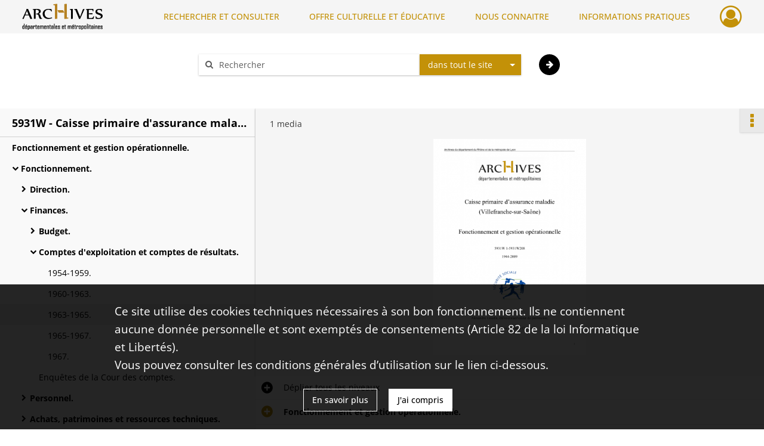

--- FILE ---
content_type: text/html; charset=UTF-8
request_url: https://archives.rhone.fr/ark:/28729/b9xcrv8z631f
body_size: 13014
content:
<!DOCTYPE html>
<html lang="fr">
    <head data-captcha="recaptcha">
                    

    <!-- Matomo -->
    <script type="text/javascript">
        var _paq = _paq || [];

        /* This code come from https://www.cnil.fr/sites/default/files/typo/document/Configuration_piwik.pdf */
        _paq.push([function() {
            var self = this;
            function getOriginalVisitorCookieTimeout() {
                var now = new Date(),
                    nowTs = Math.round(now.getTime() / 1000),
                    visitorInfo = self.getVisitorInfo();
                var createTs = parseInt(visitorInfo[2]);
                var cookieTimeout = 33696000; // 13 mois en secondes
                return createTs + cookieTimeout - nowTs;
            }
            this.setVisitorCookieTimeout( getOriginalVisitorCookieTimeout() );
        }]);

        /* tracker methods like "setCustomDimension" should be called before "trackPageView" */
        _paq.push(['disableCookies']);
        _paq.push(['trackPageView']);
        _paq.push(['enableLinkTracking']);
        (function() {
            var u="https://statistiques.rhone.fr/";
            _paq.push(['setTrackerUrl', u+'piwik.php']);
            _paq.push(['setSiteId', 11]);
            var d=document, g=d.createElement('script'), s=d.getElementsByTagName('script')[0];
            g.type='text/javascript'; g.async=true; g.defer=true; g.src=u+'piwik.js'; s.parentNode.insertBefore(g,s);
        })();
    </script>
    <!-- End Matomo Code -->

        
        <meta charset="utf-8">
        <title>    1963-1965.
</title>

        <meta name="twitter:card" content="summary" /><meta property="og:url" content="https://archives.rhone.fr/ark:/28729/b9xcrv8z631f" /><meta property="og:title" content="    1963-1965.
" /><meta property="og:description" content="L&#039;année 1963 débute au registre précédent et l&#039;année 1965 se poursuit au registre suivant." />
        <meta name="viewport" content="user-scalable=no, initial-scale=1, maximum-scale=1, minimum-scale=1, width=device-width, height=device-height"/>
        <meta name="format-detection" content="telephone=no" />

        
                    <link rel="apple-touch-icon" sizes="180x180" href="/assets/src/application/Custom/assets/static/front/favicons/apple-touch-icon.02fc8a2ac4b4566524c367357679317a.png">
<link rel="icon" type="image/png" sizes="32x32" href="/assets/src/application/Custom/assets/static/front/favicons/favicon-32x32.8935652045d29b8c8d6e2f2a80f9529c.png">
<link rel="icon" type="image/png" sizes="16x16" href="/assets/src/application/Custom/assets/static/front/favicons/favicon-16x16.b3acb5248afd25f4591565929536aafd.png">
<link rel="manifest" href="/assets/src/application/Custom/assets/static/front/favicons/site.webmanifest.6ad2bd6962b36ccd88e1e053531ed9d5.json">
<link rel="mask-icon" href="/assets/src/application/Custom/assets/static/front/favicons/safari-pinned-tab.1d7c9f79c3fc83063da00f71b99fe8fc.svg" color="#5bbad5">

<meta name="msapplication-TileColor" content="#da532c">
<meta name="theme-color" content="#ffffff">
        
        <link rel="stylesheet" type="text/css" href="/assets/assets/front/scss/common.f6beca3a2a1c69b2e044c9e567c84fce.css" />
        <link rel="stylesheet" type="text/css" href="/assets/assets/fonts/index.62fb4e2c9e8a75391dff4f32a9058ffc.css">

            
    <link rel="stylesheet" type="text/css" href="/assets/assets/front/scss/notice-complete.89cf834608a5062925cb0ab6dbe6eb51.css" />

        <link rel="stylesheet" type="text/css" href="/assets/src/application/Custom/assets/src/scss/index.a8292ec2c728ffb3d93a6e9be2a08db1.css" />
        <link rel="stylesheet" type="text/css" href="/assets/node_modules/@knight-lab/timelinejs/dist/css/timeline.1f24a26632f1a70a920eae94a02df2a0.css" />

    </head>
    <body id="notice-complete">

                    <header id="header" role="banner">
    <div class="institutional-banner-desktop">
        

    </div>
    <div id="main-header">
        <a id="logo" href="/" title="Aller à la page d&#039;accueil">
    <img class="logo-desktop" src="/assets/src/application/Custom/assets/static/front/img/icono-logo/logo-header.8309eaf4d47c6a0f15090abfda0973d7.png" alt="Archives du département du Rhône et de la métropole de Lyon"/>

        
    <img class="logo-mobile" src="/assets/src/application/Custom/assets/static/front/img/icono-logo/logo-header.8309eaf4d47c6a0f15090abfda0973d7.png" alt="Archives du département du Rhône et de la métropole de Lyon"/>

    <span class="sr-only">Archives du département du Rhône et de la métropole de Lyon</span>
</a>
            
<nav id="main-menu" role="navigation">
            <ul aria-label="menu principal">
                                    <li class="submenu-container"><a href="#">RECHERCHER ET CONSULTER</a>
    <ul class="subnav">
                    <li><a
    href="/page/archives-consultables-en-ligne"
    title="Aller à la page : &quot;Archives consultables en ligne&quot;"
>Archives consultables en ligne</a>
</li>
                    <li><a
    href="/page/inventaires-et-repertoires"
    title="Aller à la page : &quot;Inventaires et répertoires&quot;"
>Inventaires et répertoires</a>
</li>
                    <li><a
    href="/page/conseils-pour-la-recherche"
    title="Aller à la page : &quot;Conseils pour la recherche&quot;"
>Conseils pour la recherche</a>
</li>
                    <li><a
    href="/page/catalogue-de-la-bibliotheque"
    title="Aller à la page : &quot;Catalogue de la bibliothèque&quot;"
>Catalogue de la bibliothèque</a>
</li>
            </ul>
</li>
                                <li class="submenu-container"><a href="#">OFFRE CULTURELLE ET ÉDUCATIVE</a>
    <ul class="subnav">
                    <li><a
    href="/page/programmation"
    title="Aller à la page : &quot;Programmation&quot;"
>Programmation</a>
</li>
                    <li><a
    href="/page/expositions"
    title="Aller à la page : &quot;Expositions&quot;"
>Expositions</a>
</li>
                    <li><a
    href="/page/evenements"
    title="Aller à la page : &quot;Événements&quot;"
>Événements</a>
</li>
                    <li><a
    href="/page/scolaires-et-etudiants"
    title="Aller à la page : &quot;Scolaires et étudiants&quot;"
>Scolaires et étudiants</a>
</li>
                    <li><a
    href="/page/ateliers-adultes"
    title="Aller à la page : &quot;Ateliers adultes&quot;"
>Ateliers adultes</a>
</li>
                    <li><a
    href="/page/cours-de-paleographie"
    title="Aller à la page : &quot;Paléographie&quot;"
>Paléographie</a>
</li>
                    <li><a
    href="/page/hors-les-murs"
    title="Aller à la page : &quot;Hors les murs&quot;"
>Hors les murs</a>
</li>
            </ul>
</li>
                                <li class="submenu-container"><a href="#">NOUS CONNAITRE</a>
    <ul class="subnav">
                    <li><a
    href="/page/histoire"
    title="Aller à la page : &quot;Histoire&quot;"
>Histoire</a>
</li>
                    <li><a
    href="/page/missions-et-activites"
    title="Aller à la page : &quot;Missions et activités&quot;"
>Missions et activités</a>
</li>
                    <li><a
    href="/page/antiquites-et-objets-d-art"
    title="Aller à la page : &quot;Antiquités et objets d&#039;art&quot;"
>Antiquités et objets d&#039;art</a>
</li>
                    <li><a
    href="/page/publications-videos-et-podcasts"
    title="Aller à la page : &quot;Publications, vidéos et podcasts&quot;"
>Publications, vidéos et podcasts</a>
</li>
                    <li><a
    href="/page/devenir-archiviste"
    title="Aller à la page : &quot;Devenir archiviste&quot;"
>Devenir archiviste</a>
</li>
            </ul>
</li>
                                <li class="submenu-container"><a href="#">INFORMATIONS PRATIQUES</a>
    <ul class="subnav">
                    <li><a
    href="/page/horaires-et-acces"
    title="Aller à la page : &quot;Horaires et accès&quot;"
>Horaires et accès</a>
</li>
                    <li><a
    href="/page/etre-lecteur"
    title="Aller à la page : &quot;Être lecteur&quot;"
>Être lecteur</a>
</li>
                    <li><a
    href="/page/reservation-de-documents"
    title="Aller à la page : &quot;Réservation de documents&quot;"
>Réservation de documents</a>
</li>
                    <li><a
    href="/page/prets-pour-expositions"
    title="Aller à la page : &quot;Prêts pour expositions&quot;"
>Prêts pour expositions</a>
</li>
                    <li><a
    href="/page/remettre-vos-archives"
    title="Aller à la page : &quot;Remettre vos archives&quot;"
>Remettre vos archives</a>
</li>
                    <li><a
    href="/page/conserver-vos-documents-personnels"
    title="Aller à la page : &quot;Conserver vos documents personnels&quot;"
>Conserver vos documents personnels</a>
</li>
            </ul>
</li>
            
        </ul>
    </nav>
<nav id="burger-main-menu" class="left" role="navigation">
            <div>
            <label for="burger-sidebar" class="toggle" aria-label="Ouvrir le menu déroulant">
                <span class="sr-only">Ouvrir le menu déroulant</span>
                <span class="icon-bar"></span>
                <span class="icon-bar"></span>
                <span class="icon-bar"></span>
            </label>
            <input type="checkbox" id="burger-sidebar" class="sidebartoggler">

            <div class="page-wrap">
                <div class="sidebar">
                    <ul class="mainnav">
                                                <li class="submenu-container"><a href="#">RECHERCHER ET CONSULTER</a>
    <ul class="subnav">
                    <li><a
    href="/page/archives-consultables-en-ligne"
    title="Aller à la page : &quot;Archives consultables en ligne&quot;"
>Archives consultables en ligne</a>
</li>
                    <li><a
    href="/page/inventaires-et-repertoires"
    title="Aller à la page : &quot;Inventaires et répertoires&quot;"
>Inventaires et répertoires</a>
</li>
                    <li><a
    href="/page/conseils-pour-la-recherche"
    title="Aller à la page : &quot;Conseils pour la recherche&quot;"
>Conseils pour la recherche</a>
</li>
                    <li><a
    href="/page/catalogue-de-la-bibliotheque"
    title="Aller à la page : &quot;Catalogue de la bibliothèque&quot;"
>Catalogue de la bibliothèque</a>
</li>
            </ul>
</li>
                                <li class="submenu-container"><a href="#">OFFRE CULTURELLE ET ÉDUCATIVE</a>
    <ul class="subnav">
                    <li><a
    href="/page/programmation"
    title="Aller à la page : &quot;Programmation&quot;"
>Programmation</a>
</li>
                    <li><a
    href="/page/expositions"
    title="Aller à la page : &quot;Expositions&quot;"
>Expositions</a>
</li>
                    <li><a
    href="/page/evenements"
    title="Aller à la page : &quot;Événements&quot;"
>Événements</a>
</li>
                    <li><a
    href="/page/scolaires-et-etudiants"
    title="Aller à la page : &quot;Scolaires et étudiants&quot;"
>Scolaires et étudiants</a>
</li>
                    <li><a
    href="/page/ateliers-adultes"
    title="Aller à la page : &quot;Ateliers adultes&quot;"
>Ateliers adultes</a>
</li>
                    <li><a
    href="/page/cours-de-paleographie"
    title="Aller à la page : &quot;Paléographie&quot;"
>Paléographie</a>
</li>
                    <li><a
    href="/page/hors-les-murs"
    title="Aller à la page : &quot;Hors les murs&quot;"
>Hors les murs</a>
</li>
            </ul>
</li>
                                <li class="submenu-container"><a href="#">NOUS CONNAITRE</a>
    <ul class="subnav">
                    <li><a
    href="/page/histoire"
    title="Aller à la page : &quot;Histoire&quot;"
>Histoire</a>
</li>
                    <li><a
    href="/page/missions-et-activites"
    title="Aller à la page : &quot;Missions et activités&quot;"
>Missions et activités</a>
</li>
                    <li><a
    href="/page/antiquites-et-objets-d-art"
    title="Aller à la page : &quot;Antiquités et objets d&#039;art&quot;"
>Antiquités et objets d&#039;art</a>
</li>
                    <li><a
    href="/page/publications-videos-et-podcasts"
    title="Aller à la page : &quot;Publications, vidéos et podcasts&quot;"
>Publications, vidéos et podcasts</a>
</li>
                    <li><a
    href="/page/devenir-archiviste"
    title="Aller à la page : &quot;Devenir archiviste&quot;"
>Devenir archiviste</a>
</li>
            </ul>
</li>
                                <li class="submenu-container"><a href="#">INFORMATIONS PRATIQUES</a>
    <ul class="subnav">
                    <li><a
    href="/page/horaires-et-acces"
    title="Aller à la page : &quot;Horaires et accès&quot;"
>Horaires et accès</a>
</li>
                    <li><a
    href="/page/etre-lecteur"
    title="Aller à la page : &quot;Être lecteur&quot;"
>Être lecteur</a>
</li>
                    <li><a
    href="/page/reservation-de-documents"
    title="Aller à la page : &quot;Réservation de documents&quot;"
>Réservation de documents</a>
</li>
                    <li><a
    href="/page/prets-pour-expositions"
    title="Aller à la page : &quot;Prêts pour expositions&quot;"
>Prêts pour expositions</a>
</li>
                    <li><a
    href="/page/remettre-vos-archives"
    title="Aller à la page : &quot;Remettre vos archives&quot;"
>Remettre vos archives</a>
</li>
                    <li><a
    href="/page/conserver-vos-documents-personnels"
    title="Aller à la page : &quot;Conserver vos documents personnels&quot;"
>Conserver vos documents personnels</a>
</li>
            </ul>
</li>
            
                    </ul>
                    

                </div>
            </div>
        </div>
    </nav>
<nav id="user-profile" role="navigation">
    <ul>
                    <li class="user-profile submenu-container">
                            <a href="/user/login?targetRoute=identifiers.front.ark.routing.external&amp;targetRouteParameters%5BarkUrlPath%5D=28729/b9xcrv8z631f" class="user-profile-icon-container" title="Mon espace personnel">
                <i class="fa fa-user-circle-o" aria-hidden="true"></i>
            </a>
            <ul class="subnav">
                <li>
                    <a href="/user/login?targetRoute=identifiers.front.ark.routing.external&amp;targetRouteParameters%5BarkUrlPath%5D=28729/b9xcrv8z631f" title="Se connecter">Se connecter</a>
                </li>
                                    <li>
                        <a href="/register" title="S&#039;inscrire">S&#039;inscrire</a>
                    </li>
                            </ul>

                </li>
    
    </ul>
</nav>
<nav id="burger-user-profile" class="right" role="navigation">
    <label for="profile-sidebar" class="toggle">
                    <i class="fa fa-user-circle-o user-profile-icon " aria-hidden="true"></i>
    
    </label>
    <input type="checkbox" id="profile-sidebar" class="sidebartoggler">

    <div class="page-wrap">
        <div class="sidebar">
            <ul class="mainnav">
                                                <li>
                <a href="/user/login?targetRoute=identifiers.front.ark.routing.external&amp;targetRouteParameters%5BarkUrlPath%5D=28729/b9xcrv8z631f" title="Se connecter">Se connecter</a>
            </li>
                            <li>
                    <a href="/register" title="S&#039;inscrire">S&#039;inscrire</a>
                </li>
                        
            </ul>
        </div>
    </div>
</nav>


    </div>
</header>
        
        <div id="old-browsers" class="disclaimer">
    <div class="text">
        Ce portail est conçu pour être utilisé sur les navigateurs Chrome, Firefox, Safari et Edge. Pour une expérience optimale, nous vous invitons à utiliser l&#039;un de ces navigateurs.
    </div>
    <div class="buttons">
        <button type="button" class="btn btn-primary" id="old-browsers-accept">J&#039;ai compris</button>
    </div>
</div>

        <main role="main" id="page-top">

                                        
            
            <section class="section-search wide no-print" style="background-image:url(/images/cb9f7a1a-83cc-40a5-a2ea-c9761baa23c2_global_search_banner.jpg)">
    <div class="search-content clearfix" role="search">
        <form id="search" action="https://archives.rhone.fr/search/results" method="GET" class="select-search">
            <div class="search-content-field clearfix">
                <i class="fal fa-search" aria-hidden="true"></i>
                <label for="search-input">Moteur de recherche</label>
                <input type="text"
                       id="search-input"
                       name="q"
                       class="form-control"
                       placeholder="Rechercher"
                       value=""
                       required pattern=".*\S.*"
                       aria-label="Rechercher à travers le moteur de recherche"/>
            </div>
                        
                <div class="scope-select">
        <select name="scope" class="selectpicker" style="display: none">
            <option value="all" selected>dans tout le site</option>
            <option value="archival">dans les documents</option>
            <option value="page">dans les pages</option>
        </select>
    </div>

            <button type="submit" data-toggle="tooltip" data-placement="top" title="Rechercher" class="accent round fal fa-arrow-right"></button>
        </form>
        <form id="search-navigation" action="https://archives.rhone.fr/search/results" method="GET">
                    </form>
    </div>

    <div class="help-search clearfix">
        <i class="fas fa-info-circle" aria-hidden="true"></i>
        <a data-toggle="modal" data-target="#searchHelp" href="" title="Plus d&#039;informations sur l&#039;aide à la recherche">Aide à la recherche</a>
    </div>
    <div class="modal fade" data-url="/search/help" id="searchHelp" aria-hidden="true">
        <div class="modal-dialog" role="document">
            <div class="modal-content">
                <div class="modal-header">
                    <h2 class="modal-title">Aide à la recherche</h2>
                    <button type="button" class="close" data-dismiss="modal"><span aria-hidden="true">&times;</span></button>
                </div>
                <div class="modal-body"></div>
            </div>
        </div>
    </div>
</section>



            
                            
<aside class="alert-container row">
</aside>
            
            <div class="container">
                
<section class="notice clearfix row">
    <div class="col-4 list-notice">
        
    <h2 id="finding-aid" title="5931W - Caisse primaire d&#039;assurance maladie (Villefranche-sur-Saône) - Fonctionnement et gestion opérationnelle">5931W - Caisse primaire d&#039;assurance maladie (Villefranche-sur-Saône) - Fonctionnement et gestion opérationnelle</h2>
            <div id="classification-plan-navigation"
             data-url="https://archives.rhone.fr/api/classificationPlan/v1/tree/02e26095-9e40-431e-b358-623c5d8e3eb6_97b2cc5f-a1e6-4862-a462-bbb6c76dd15d"
             data-record-content-target="notice-content"
             data-current-node-id="02e26095-9e40-431e-b358-623c5d8e3eb6_97b2cc5f-a1e6-4862-a462-bbb6c76dd15d"
        ></div>
    
    </div>
    <div id="notice-content" class="content-notice col-12 col-sm-8">
        
    
<div
    id="actionbar"
            data-bookmark-url="https://archives.rhone.fr/user/api/v1/bookmark/record/b9xcrv8z631f"
        data-bookmark-data="{}"
        data-bookmark-list-url="https://archives.rhone.fr/user/bookmarks"
        data-logged-in=""
        data-bookmarked=""
            data-social="1"     data-print="1"
    data-site-name="Archives du département du Rhône et de la métropole de Lyon"
    data-page-title="    1963-1965.
"
    data-share-mail-body="Bonjour,
Je vous recommande cette page :
https%3A%2F%2Farchives.rhone.fr%2Fark%3A%2F28729%2Fb9xcrv8z631f
Bonne consultation !
"
    ></div>



        
    
            <div class="img-notice">
            <p>
                                <span>
                                    1 media

                            </span>
            </p>

            <ul>
                                    <li>
                        <a href="/media/756bac8e-7c9d-4404-9cd9-a5f54e26274b.pdf" class="document-thumbnail" rel="noopener noreferrer" target="_blank">
                            <span class="qs">Afficher</span>
                            <img class="list-picture img-fluid" src="/pdf-preview/756bac8e-7c9d-4404-9cd9-a5f54e26274b_img-notice" alt="1963-1965.">
                        </a>
                    </li>
                            </ul>
        </div>
    

<div
    class="collapse-toggle-all show"
    data-parentRecords-fold="Replier"
    data-parentRecords-unfold="Déplier"
>
    <span>Déplier</span> tous les niveaux
</div>

    
<section class="notice-info notice-4">
    <div class="intitup
        collapsed                " data-target="#notice4"
        data-toggle="collapse"        aria-expanded="true">

                    <h2>    Fonctionnement et gestion opérationnelle.
</h2>
            </div>
    <div class="clearfix detail collapse-await " id="notice4" aria-expanded="true">
        <div class="groups">
            
    <div class="group">
                
            <div class="row ">
            <div class="attribut-col col-xl-3 col-lg-5 col-md-5 col-sm-5">
                <p class="attribut">Cote/Cotes extrêmes</p>
            </div>
            <div class="content-col col-xl-9 col-lg-7 col-md-7 col-sm-7 ">
                <div class="content">        <div class="read-more" data-more="Afficher plus" data-less="Afficher moins">5931W 1-5931W208</div>
</div>
            </div>
        </div>
    

                                            
    

                                                                
            <div class="row ">
            <div class="attribut-col col-xl-3 col-lg-5 col-md-5 col-sm-5">
                <p class="attribut">Date</p>
            </div>
            <div class="content-col col-xl-9 col-lg-7 col-md-7 col-sm-7 ">
                <div class="content">        <div class="read-more" data-more="Afficher plus" data-less="Afficher moins"><span>1944-2009</span></div>
</div>
            </div>
        </div>
    


                
    


                
            <div class="row ">
            <div class="attribut-col col-xl-3 col-lg-5 col-md-5 col-sm-5">
                <p class="attribut">Description physique</p>
            </div>
            <div class="content-col col-xl-9 col-lg-7 col-md-7 col-sm-7 ">
                <div class="content">        <div class="read-more" data-more="Afficher plus" data-less="Afficher moins"><span>17,17 ml, 208 articles.</span></div>
</div>
            </div>
        </div>
    


                            
    

    
                    
    


                    
    


                    
    



                            
    

    
                    
    


                    
    



                            
    

    
                            
    

    
    </div>


    <div class="group">
                                                    
            <div class="row ">
            <div class="attribut-col col-xl-3 col-lg-5 col-md-5 col-sm-5">
                <p class="attribut">Origine</p>
            </div>
            <div class="content-col col-xl-9 col-lg-7 col-md-7 col-sm-7 ">
                <div class="content">        <div class="read-more" data-more="Afficher plus" data-less="Afficher moins"><span>Caisse primaire d'assurance maladie (Villefranche-sur-Saône, Rhône, France).</span></div>
</div>
            </div>
        </div>
    

    
            
                                                    
            <div class="row ">
            <div class="attribut-col col-xl-3 col-lg-5 col-md-5 col-sm-5">
                <p class="attribut">Biographie ou Histoire</p>
            </div>
            <div class="content-col col-xl-9 col-lg-7 col-md-7 col-sm-7 ">
                <div class="content">        <div class="read-more" data-more="Afficher plus" data-less="Afficher moins"><p>L'activité de la CPAM de Villefranche-sur-Saône débute en 1944, un an avant les ordonnances des 4 et 19 octobre 1945, promulguées par le gouvernement de de Gaulle.</p><p>Peu à peu, les missions des CPAM sont précisées par des textes de loi, notamment l'ordonnance n° 67-706 du 21 août 1967, et lors de la codification des lois relatives à la Sécurité sociale, en 1985.</p><p>En 2010, la CPAM de Villefranche et la CPCAM de Lyon ont fusionné pour créer la nouvelle CPAM du Rhône, dans un mouvement national de départementalisation des organismes de Sécurité sociale.</p><p> </p><p>Exerçant ses missions sur l'ancien arrondissement de Villefranche-sur-Saône, la Caisse était dirigée par un conseil d'administration, qui nommait le directeur de la Caisse. Elle organisait le versement des prestations aux personnes invalides, suivait les assurés lors d'accidents du travail, et s'occupait du règlement aux professionnels et établissements de santé des frais avancés. La CPAM de Villefranche gérait également une clinique dentaire.</p><p> </p><p>Plusieurs commissions et comités étaient organisés pour effectuer ces missions :</p><ul><li>Le comité des rentes. Jusqu'à sa suppression en 1986, ce comité déterminait le taux de la rente attribuée à l'assuré social, après examen de son incapacité par le médecin-conseil de la Caisse.</li><li>Le comité des prestations supplémentaires pouvait également décider d'attribuer des prestations complémentaires en faveur des affiliés de la Caisse, après étude de la demande de l'assuré.</li></ul><p>Pour le suivi des assurés en arrêt lié à un accident du travail, deux commissions avaient cours :</p><ul><li>La commission « Article 293 », dite « Affection », chargée de contrôler les assurés sociaux en cas d'affection longue ou d'interruption de travail de plus de 6 mois, après avis du médecin-conseil et du médecin traitant.</li><li>Le comité des sanctions, dit « Articles 41 et 105 », du nom des articles du Règlement intérieur des caisses primaires du 19 juin 1947. Il se réunit pour statuer sur les prestations des assurés n'ayant pas respecté le règlement des maladies ou les prescriptions du médecin traitant (article 41), ou ayant refusé de se soumettre à un contrôle (article 105), et peut décider de retenir tout ou partie des indemnités journalières de façon provisoire ou définitive.</li></ul><p>En cas de contentieux, l'assuré ou l'employeur peut saisir la commission de recours gracieux (ou de recours amiable). Elle contrôle les réclamations déposées, et rend des avis qui peuvent faire par la suite l'objet d'un appel devant des instances extérieures à la Caisse : la commission de première instance de la Sécurité sociale (devenue en 1985 le tribunal des affaires de Sécurité sociale), puis devant la cour d'appel.</p><p> </p><p>La Caisse était partie prenante de la commission « article 35 », du numéro de l'article du décret n° 83-744 du 11 août 1983. Cette commission, réunie à l'initiative de la Caisse régionale d'Assurance maladie, associait  les organismes d'assurance maladie de la circonscription pour donner un avis consultatif au Directeur départemental des affaires sociales sur le budget de chaque établissement de santé.</p><p> </p><p>Les professionnels de santé de la circonscription, conventionnés avec la Caisse, participaient à une commission économique locale, où était évoquée l'évolution de l'offre de soin et des dépenses de Sécurité sociale dans la circonscription. Elle était également chargée de prendre des décisions en la matière.</p></div>
</div>
            </div>
        </div>
    

    
            
                                                    
            <div class="row ">
            <div class="attribut-col col-xl-3 col-lg-5 col-md-5 col-sm-5">
                <p class="attribut">Histoire de la conservation</p>
            </div>
            <div class="content-col col-xl-9 col-lg-7 col-md-7 col-sm-7 ">
                <div class="content">        <div class="read-more" data-more="Afficher plus" data-less="Afficher moins"><p>La loi sur les archives du 3 janvier 1979 définit les archives de la Sécurité sociale comme des archives publiques puisque procédant « de l'activité des organismes de droit privé chargés de la gestion des services publics ou d'une mission de service public ». Dans les faits, c'est le régime général de la Sécurité sociale qui a pris en charge la conservation de ses archives historiques.</p><p>La lettre ministérielle n° 1567 du 15 juin 1982 a ensuite défini les règles de conservation de ces archives. L'organisation de cette conservation a été déconcentrée à l'échelle régionale par l'Union des caisses nationales de Sécurité sociale (UCANSS), chargée de ces archives. Dans ce cadre, a été créé le Centre régional des archives historiques (CRAH), chargé de conserver les archives des organismes sociaux de la région Rhône-Alpes, en novembre 1982.</p><p>Les archives de la CPAM de Villefranche-sur-Saône ont fait l'objet de dix versements au CRAH, échelonnés entre 1982 et 1994 (versements n° 014, 094, 174, 233, 253, 294, 328, 370, 399 et 499). Avant leur entrée au CRAH, ces versements ont fait l'objet d'un reconditionnement propre, et ont été validés par un bordereau de versement, détaillant l'article, un intitulé et des dates extrêmes. Le numéro de versement attribué suivait la logique de la série continue, de même que le rangement sur site. Les boîtes ont ensuite été cotées de la façon suivante : « Numéro de versement. Article ». Un tableau de concordance entre les anciennes et les nouvelles cotes est proposé en annexe de l'instrument de recherche.</p><p>La fermeture du CRAH, en 2022, a entraîné le retour des archives des organismes qui exercent ou ont exercé dans le ressort du département du Rhône.</p></div>
</div>
            </div>
        </div>
    

    
            
                                                    
            <div class="row ">
            <div class="attribut-col col-xl-3 col-lg-5 col-md-5 col-sm-5">
                <p class="attribut">Modalités d&#039;entrées</p>
            </div>
            <div class="content-col col-xl-9 col-lg-7 col-md-7 col-sm-7 ">
                <div class="content">        <div class="read-more" data-more="Afficher plus" data-less="Afficher moins"><p>Type d'entrée : versement.</p><p>Date d'entrée : 1er juin 2022.</p></div>
</div>
            </div>
        </div>
    

    
            
    </div>


    <div class="group">
                                                    
            <div class="row ">
            <div class="attribut-col col-xl-3 col-lg-5 col-md-5 col-sm-5">
                <p class="attribut">Présentation du contenu</p>
            </div>
            <div class="content-col col-xl-9 col-lg-7 col-md-7 col-sm-7 ">
                <div class="content">        <div class="read-more" data-more="Afficher plus" data-less="Afficher moins"><p>Ce versement contient les archives de la CPAM de Villefranche de la fin de la Seconde guerre mondiale à 1990 ainsi qu'une pièce isolée pour 2009. Les dossiers conservés permettent tout autant de suivre l'évolution de la structure, à travers les documents de la direction, que dans son rôle auprès des assurés, par les nombreux procès-verbaux reliés en registres, des comités des rentes (1960-1986) et des prestations supplémentaires (1952-1983) ou encore de la commission de recours gracieux (1951-1986). Les spécimens de dossiers conservés permettent d'en apprendre un peu plus sur les procédures administratives liées à la création de ces dossiers et sur le suivi des assurés.</p><p> </p><p>Glossaire :</p><ul><li>ASS : Action sanitaire et sociale.</li><li>CETELIC : Centre de traitement électronique inter-caisse.</li><li>CNAMTS : Caisse nationale d'Assurance maladie et des travailleurs salariés.</li><li>CPAM : Caisse primaire d'Assurance maladie.</li><li>CRAM : Caisse régionale d'Assurance maladie.</li><li>CRAFEP : Centre régional de formation et de perfectionnement du personnel de la Sécurité sociale Rhône-Alpes.</li><li>DRASS : Direction régionale des affaires sociales et sanitaires.</li><li>UCANSS : Union des caisses nationales de Sécurité sociale.</li></ul></div>
</div>
            </div>
        </div>
    

    
            
                                                    
            <div class="row ">
            <div class="attribut-col col-xl-3 col-lg-5 col-md-5 col-sm-5">
                <p class="attribut">Évaluation, tris et éliminations, sort final</p>
            </div>
            <div class="content-col col-xl-9 col-lg-7 col-md-7 col-sm-7 ">
                <div class="content">        <div class="read-more" data-more="Afficher plus" data-less="Afficher moins"><p>Les opérations de réévaluation et de sélection ont principalement porté sur la partie liée au suivi des assurés. L'ensemble relatif au fonctionnement de la caisse a été conservé dans son intégralité, hors pièces de gestion budgétaires et dossiers de marchés concernant l'achat de petit matériel</p><p> </p><p>Avant l'entrée au Centre régional des archives historiques de la Sécurité sociale, certains dossiers ont fait l'objet d'un échantillonnage, suivant la lettre ministérielle n° 1567 du 15 juin 1982. Celle-ci préconise la sélection d'un nombre fini ou d'un certain pourcentage de dossiers. Toutefois, les processus de sélection ou les effectifs de départ n'ont pas toujours été renseignés.</p><p> </p><p>Le versement aux Archives départementales a donné lieu, au préalable, à une réévaluation des fonds. Celle-ci était motivée par la présence de séries de typologies volumineuses, et dont l'intérêt d'en conserver la totalité ne se justifiait pas. Ces typologies ont été étudiées en s'interrogeant sur le processus de création du document, le contenu des dossiers, et l'intérêt pour le chercheur, en regard des textes règlementaires à notre disposition. Différents traitements ont ensuite été mis en place.</p><p> </p><p>Le choix a pu se porter sur la conservation intégrale. C'est le cas des dossiers d'affiliation et des dossiers de pensions invalidité, sélectionnés du fait de leur faible volumétrie. En effet, en s'appuyant sur les chiffres des rapports d'activité, l'échantillonnage précédemment effectué pour ces dossiers s'est révélé bien plus contraignant que celui préconisé par le Cadre méthodologique pour l'évaluation, la sélection et l'échantillonnage des archives publiques, publié en 2014.</p><p> </p><p>Il a également été procédé à la sélection de spécimen, suivant les recommandations de la circulaire 2000-1 du 20 janvier 2000 relative à la conservation, au traitement et à la communication des archives des organismes de Sécurité sociale. Habituellement, la sélection de spécimen se réduit au prélèvement d'un exemplaire unique, répété pour chaque modification juridique ou selon une certaine périodicité, pour la documentation de la procédure administrative. Cependant, la circulaire préconise la sélection d'un dossier de chaque type, parmi les plus volumineux, et par année. Cette méthode a été appliquée pour les dossiers de contentieux et de recours contre tiers, après avoir déterminé une liste exhaustive de typologies de dossier.</p><p> </p><p>Quelques typologies ont fait l'objet d'un échantillonnage, suivant le Cadre méthodologique pour l'évaluation, la sélection et l'échantillonnage des archives publiques. Ainsi, les déclarations d'immatriculations, dont la lettre ministérielle n° 1567 préconisait le tri sélectif d'un ensemble complet par an tous les dix ans. C'est aussi le cas des dossiers administratif des accidents de travail, en l'absence d'informations évidentes sur l'échantillonnage et le non-respect de la règle préconisée par la lettre ministérielle. Cependant, un soin tout particulier a été apporté pour ne pas introduire un échantillonnage supplémentaire et ne pas fausser la représentativité éventuelle des dossiers d'origine.</p><p> </p><p>Des informations plus précises sur les processus de sélection ont été apportées au niveau de description correspondant.  </p></div>
</div>
            </div>
        </div>
    

    
            
                                                    
            <div class="row ">
            <div class="attribut-col col-xl-3 col-lg-5 col-md-5 col-sm-5">
                <p class="attribut">Accroissements</p>
            </div>
            <div class="content-col col-xl-9 col-lg-7 col-md-7 col-sm-7 ">
                <div class="content">        <div class="read-more" data-more="Afficher plus" data-less="Afficher moins"><p>Versements ultérieurs potentiels de la CPAM du Rhône.</p></div>
</div>
            </div>
        </div>
    

    
            
                                                    
            <div class="row ">
            <div class="attribut-col col-xl-3 col-lg-5 col-md-5 col-sm-5">
                <p class="attribut">Mode de classement</p>
            </div>
            <div class="content-col col-xl-9 col-lg-7 col-md-7 col-sm-7 ">
                <div class="content">        <div class="read-more" data-more="Afficher plus" data-less="Afficher moins"><p>Les versements ont été répartis en deux parties.</p><p> </p><p>Une première partie, la plus importante en volume, est constituée des pièces relatives au fonctionnement de l'organisme, relevant de la gestion d'un établissement privé. Ainsi, cet ensemble renferme les dossiers de direction, les documents liés au budget, aux marchés, au personnel de la Caisse, et font état des relations existantes entre la Caisse, les établissements de santé, et les autres organismes de Sécurité sociale.</p><p> </p><p>La seconde partie est consacrée à l'action propre de la Caisse en direction des assurés, et relève de la mission de service public de cet organisme privé. Un premier ensemble renferme les pièces relatives à la politique d'action sanitaire et sociale, menée, en partie, par la CPAM de Villefranche-sur-Saône, de la fin des années 1950 au début des années 80. Un deuxième ensemble concerne le suivi des assurés, et est composé des dossiers de pensions invalidités et d'accidents du travail, et des commissions afférentes au suivi des assurés. Liée à ce suivi, la gestion technique constitue le troisième ensemble, et comporte les pièces liées aux règlements et versements effectués par la Caisse aux professionnels de santé et aux établissements de santé, qu'ils soient publics ou privés, particulièrement dans le cadre du tiers payant. Enfin, le dernier ensemble est constitué des dossiers gérés par le service contentieux, qu'ils aient fait ou non l'objet de procédures plus complexes, devant la commission de recours gracieux, la commission de première instance de la Sécurité sociale, ou menés par la Caisse pour obtenir les remboursements en recours contre tiers.</p></div>
</div>
            </div>
        </div>
    

    
            
    </div>


    <div class="group">
                                                    
            <div class="row ">
            <div class="attribut-col col-xl-3 col-lg-5 col-md-5 col-sm-5">
                <p class="attribut">Conditions d&#039;accès</p>
            </div>
            <div class="content-col col-xl-9 col-lg-7 col-md-7 col-sm-7 ">
                <div class="content">        <div class="read-more" data-more="Afficher plus" data-less="Afficher moins"><p>Libre communicabilité, à l'exception des pièces contenant des éléments concernant la vie privée (délai de 50 ans à compter du document le plus récent de l'article).</p></div>
</div>
            </div>
        </div>
    

    
            
                            
    

    
                                                    
            <div class="row ">
            <div class="attribut-col col-xl-3 col-lg-5 col-md-5 col-sm-5">
                <p class="attribut">Langue des unités documentaires</p>
            </div>
            <div class="content-col col-xl-9 col-lg-7 col-md-7 col-sm-7 ">
                <div class="content">        <div class="read-more" data-more="Afficher plus" data-less="Afficher moins"><span>Français.</span></div>
</div>
            </div>
        </div>
    

    
            
                            
    

    
                                                    
            <div class="row ">
            <div class="attribut-col col-xl-3 col-lg-5 col-md-5 col-sm-5">
                <p class="attribut">Autre instrument de recherche</p>
            </div>
            <div class="content-col col-xl-9 col-lg-7 col-md-7 col-sm-7 ">
                <div class="content">        <div class="read-more" data-more="Afficher plus" data-less="Afficher moins"><p><a href="/media/756bac8e-7c9d-4404-9cd9-a5f54e26274b.pdf" title="Voir l'inventaire 5931W en PDF" data-role="media" rel="noopener noreferrer" target="_blank">Voir l'inventaire 5931W en PDF</a></p></div>
</div>
            </div>
        </div>
    

    
            
    </div>


    <div class="group">
                            
    

    
                            
    

    
                                                    
            <div class="row ">
            <div class="attribut-col col-xl-3 col-lg-5 col-md-5 col-sm-5">
                <p class="attribut">Documents en relation</p>
            </div>
            <div class="content-col col-xl-9 col-lg-7 col-md-7 col-sm-7 ">
                <div class="content">        <div class="read-more" data-more="Afficher plus" data-less="Afficher moins"><ul><li><span class="bold">Archives du département du Rhône et de la métropole de Lyon</span></li></ul><p>3636 W. Tribunal des Affaires de Sécurité sociale de Villefranche-sur-Saône (1947-1969)</p><p>3637 W / 3819 W / 4014 W / 4368 W. Tribunal des Affaires de Sécurité sociale de Lyon (1945-1977)</p><ul><li><span class="bold">Archives nationales</span></li></ul><p>19840357. Sécurité sociale ; Sous-direction des affaires administratives et financières ; Bureau organisation administrative de la sécurité sociale, personnel. 1946-1982.</p><p>  19840357/5. CPAM de Villefranche-sur-Saône. 1947-1976.</p><p>19890058. Sécurité sociale. Union des caisses nationales de Sécurité sociale. 1970-1986.</p><p>  19890058/50. CPAM Villefranche-sur-Saône. 1984-1985.</p></div>
</div>
            </div>
        </div>
    

    
            
                            
    

    
                                                    
            <div class="row ">
            <div class="attribut-col col-xl-3 col-lg-5 col-md-5 col-sm-5">
                <p class="attribut">Bibliographie</p>
            </div>
            <div class="content-col col-xl-9 col-lg-7 col-md-7 col-sm-7 ">
                <div class="content">        <div class="read-more" data-more="Afficher plus" data-less="Afficher moins"><p>Comité Rhône-Alpes d'histoire de la Sécurité sociale (CORAH). Interview de Valérie Chauveau, directrice adjointe de la CPAM de Villefranche lors de la fusion avec la CPCAM de Lyon. [Vidéo en ligne]. Youtube, 13/11/2020 [consultée le 13 décembre 2021]. <a href="https://www.youtube.com/watch?v=mBsgmzikVbY" title="">https://www.youtube.com/watch?v=mBsgmzikVbY</a></p><p>Comité Rhône-Alpes d'histoire de la Sécurité sociale, 2017 [consultée le 13 décembre 2021]. <a href="" title="">https://www.corah.org/</a></p><p>DARMON Julien, FERRAS Benjamin. <span class="italic">La Sécurité sociale</span>, Presses Universitaires de France, coll. « Que sais-je ? », 2020.</p><p>GUERIN Isabelle, « Les archives de la Sécurité sociale », in La Gazette des archives, n°34-35, 1961. pp. 111-120.</p><p>TOUCAS-TRUYEN Patricia, Guide du chercheur en histoire de la protection sociale. Volume III, 1914-1945, Paris, Association pour l'étude de l'histoire de la sécurité sociale, 2011, p. 188-189.</p><p>VALAT Bruno (dir), « 1945-2015 : La Sécurité sociale, un service public »,<span class="italic"> Informations sociales</span>, n° 189 (numéro spécial), mai-juin 2015.</p></div>
</div>
            </div>
        </div>
    

    
            
    </div>




    <div class="group">
        
                                                            
    

        
                                                                                                                                                                                                                                                                                                                                
            <div class="row ">
            <div class="attribut-col col-xl-3 col-lg-5 col-md-5 col-sm-5">
                <p class="attribut">Mots clés matières</p>
            </div>
            <div class="content-col col-xl-9 col-lg-7 col-md-7 col-sm-7 ">
                <div class="content">        <div class="read-more" data-more="Afficher plus" data-less="Afficher moins"><a href="/search/results?target=controlledAccessSubject&amp;keyword=ASSURANCE%20MALADIE" rel="noopener noreferrer" target="_blank" title='Rechercher "ASSURANCE MALADIE"'>ASSURANCE MALADIE</a><span>, </span><a href="/search/results?target=controlledAccessSubject&amp;keyword=ORGANISME%20DE%20S%C3%89CURIT%C3%89%20SOCIALE" rel="noopener noreferrer" target="_blank" title='Rechercher "ORGANISME DE SÉCURITÉ SOCIALE"'>ORGANISME DE SÉCURITÉ SOCIALE</a><span>, </span><a href="/search/results?target=controlledAccessSubject&amp;keyword=PROTECTION%20SOCIALE" rel="noopener noreferrer" target="_blank" title='Rechercher "PROTECTION SOCIALE"'>PROTECTION SOCIALE</a><span>, </span><a href="/search/results?target=controlledAccessSubject&amp;keyword=SANT%C3%89" rel="noopener noreferrer" target="_blank" title='Rechercher "SANTÉ"'>SANTÉ</a><span>, </span><a href="/search/results?target=controlledAccessSubject&amp;keyword=S%C3%89CURIT%C3%89%20SOCIALE" rel="noopener noreferrer" target="_blank" title='Rechercher "SÉCURITÉ SOCIALE"'>SÉCURITÉ SOCIALE</a></div>
</div>
            </div>
        </div>
    

        
                                                            
    

        
                                                            
    

        
                                                            
    

        
                                                            
    


                
                                                                                    
    


        
                                                            
    

        
                                                            
    

        
                                                            
    


    </div>
        </div>
            </div>
</section>
    
<section class="notice-info notice-3">
    <div class="intitup
        collapsed                " data-target="#notice3"
        data-toggle="collapse"        aria-expanded="true">

                    <h2>    Fonctionnement.
</h2>
            </div>
    <div class="clearfix detail collapse-await " id="notice3" aria-expanded="true">
        <div class="groups">
            
    <div class="group">
                
            <div class="row ">
            <div class="attribut-col col-xl-3 col-lg-5 col-md-5 col-sm-5">
                <p class="attribut">Cote/Cotes extrêmes</p>
            </div>
            <div class="content-col col-xl-9 col-lg-7 col-md-7 col-sm-7 ">
                <div class="content">        <div class="read-more" data-more="Afficher plus" data-less="Afficher moins">5931W1-5931W120;5931W203-5931W208</div>
</div>
            </div>
        </div>
    

                                            
    

                                                                
            <div class="row ">
            <div class="attribut-col col-xl-3 col-lg-5 col-md-5 col-sm-5">
                <p class="attribut">Date</p>
            </div>
            <div class="content-col col-xl-9 col-lg-7 col-md-7 col-sm-7 ">
                <div class="content">        <div class="read-more" data-more="Afficher plus" data-less="Afficher moins"><span>1944-2009</span></div>
</div>
            </div>
        </div>
    


                
    


                
    


                            
    

    
                    
    


                    
    


                    
    



                            
    

    
                    
    


                    
    



                            
    

    
                            
    

    
    </div>












        </div>
            </div>
</section>
    
<section class="notice-info notice-2">
    <div class="intitup
        collapsed                " data-target="#notice2"
        data-toggle="collapse"        aria-expanded="true">

                    <h2>    Finances.
</h2>
            </div>
    <div class="clearfix detail collapse-await " id="notice2" aria-expanded="true">
        <div class="groups">
            
    <div class="group">
                
            <div class="row ">
            <div class="attribut-col col-xl-3 col-lg-5 col-md-5 col-sm-5">
                <p class="attribut">Cote/Cotes extrêmes</p>
            </div>
            <div class="content-col col-xl-9 col-lg-7 col-md-7 col-sm-7 ">
                <div class="content">        <div class="read-more" data-more="Afficher plus" data-less="Afficher moins">5931W65-5931W80;5931W203-5931W208</div>
</div>
            </div>
        </div>
    

                                            
    

                                                                
            <div class="row ">
            <div class="attribut-col col-xl-3 col-lg-5 col-md-5 col-sm-5">
                <p class="attribut">Date</p>
            </div>
            <div class="content-col col-xl-9 col-lg-7 col-md-7 col-sm-7 ">
                <div class="content">        <div class="read-more" data-more="Afficher plus" data-less="Afficher moins"><span>1954-2009</span></div>
</div>
            </div>
        </div>
    


                
    


                
    


                            
    

    
                    
    


                    
    


                    
    



                            
    

    
                    
    


                    
    



                            
    

    
                            
    

    
    </div>












        </div>
            </div>
</section>
    
<section class="notice-info notice-1">
    <div class="intitup
        collapsed                " data-target="#notice1"
        data-toggle="collapse"        aria-expanded="true">

                    <h2>    Comptes d&#039;exploitation et comptes de résultats.
</h2>
            </div>
    <div class="clearfix detail collapse-await " id="notice1" aria-expanded="true">
        <div class="groups">
            
    <div class="group">
                
            <div class="row ">
            <div class="attribut-col col-xl-3 col-lg-5 col-md-5 col-sm-5">
                <p class="attribut">Cote/Cotes extrêmes</p>
            </div>
            <div class="content-col col-xl-9 col-lg-7 col-md-7 col-sm-7 ">
                <div class="content">        <div class="read-more" data-more="Afficher plus" data-less="Afficher moins">5931W203-5931W207</div>
</div>
            </div>
        </div>
    

                                            
    

                                                                
            <div class="row ">
            <div class="attribut-col col-xl-3 col-lg-5 col-md-5 col-sm-5">
                <p class="attribut">Date</p>
            </div>
            <div class="content-col col-xl-9 col-lg-7 col-md-7 col-sm-7 ">
                <div class="content">        <div class="read-more" data-more="Afficher plus" data-less="Afficher moins"><span>1954-1967</span></div>
</div>
            </div>
        </div>
    


                
    


                
    


                            
    

    
                    
    


                    
    


                    
    



                            
    

    
                    
    


                    
    



                            
    

    
                            
    

    
    </div>




    <div class="group">
                                                    
            <div class="row ">
            <div class="attribut-col col-xl-3 col-lg-5 col-md-5 col-sm-5">
                <p class="attribut">Présentation du contenu</p>
            </div>
            <div class="content-col col-xl-9 col-lg-7 col-md-7 col-sm-7 ">
                <div class="content">        <div class="read-more" data-more="Afficher plus" data-less="Afficher moins"><p>Livre des inventaires contenant le bilan annuel et les états de résultats par missions : assurances sociales (déclinées par régimes : général, fonctionnaires et ouvriers de l'Etat et agents des collectivités locales, étudiants, invalides de guerre, praticiens et auxiliaires médicaux, assurés volontaires, rapatriés, artistes peintres sculpteurs et graveurs), accidents du travail, action sanitaire et sociale, contrôle médical, gestion administrative, gestion des fonds communs, gestion recouvrement des cotisations et majorations de retard, clinique dentaire.</p></div>
</div>
            </div>
        </div>
    

    
            
                            
    

    
                            
    

    
                            
    

    
    </div>








        </div>
            </div>
</section>

<section class="notice-info notice-0">
    <div class="intitup
                        " data-target="#notice0"
        data-toggle="collapse"        aria-expanded="true">

                    <h2>    1963-1965.
</h2>
            </div>
    <div class="clearfix detail collapse-await show" id="notice0" aria-expanded="true">
        <div class="groups">
            
    <div class="group">
                
            <div class="row ">
            <div class="attribut-col col-xl-3 col-lg-5 col-md-5 col-sm-5">
                <p class="attribut">Cote/Cotes extrêmes</p>
            </div>
            <div class="content-col col-xl-9 col-lg-7 col-md-7 col-sm-7 ">
                <div class="content">        <div class="read-more" data-more="Afficher plus" data-less="Afficher moins">5931W205</div>
</div>
            </div>
        </div>
    

                                            
    

                                                                
            <div class="row ">
            <div class="attribut-col col-xl-3 col-lg-5 col-md-5 col-sm-5">
                <p class="attribut">Date</p>
            </div>
            <div class="content-col col-xl-9 col-lg-7 col-md-7 col-sm-7 ">
                <div class="content">        <div class="read-more" data-more="Afficher plus" data-less="Afficher moins"><span>1963-1965</span></div>
</div>
            </div>
        </div>
    


                
    


                
            <div class="row ">
            <div class="attribut-col col-xl-3 col-lg-5 col-md-5 col-sm-5">
                <p class="attribut">Description physique</p>
            </div>
            <div class="content-col col-xl-9 col-lg-7 col-md-7 col-sm-7 ">
                <div class="content">        <div class="read-more" data-more="Afficher plus" data-less="Afficher moins"><span>Un registre.</span></div>
</div>
            </div>
        </div>
    


                            
    

    
                    
    


                    
    


                    
    



                            
    

    
                    
    


                    
    



                            
    

    
                            
    

    
    </div>




    <div class="group">
                                                    
            <div class="row ">
            <div class="attribut-col col-xl-3 col-lg-5 col-md-5 col-sm-5">
                <p class="attribut">Présentation du contenu</p>
            </div>
            <div class="content-col col-xl-9 col-lg-7 col-md-7 col-sm-7 ">
                <div class="content">        <div class="read-more" data-more="Afficher plus" data-less="Afficher moins"><p>L'année 1963 débute au registre précédent et l'année 1965 se poursuit au registre suivant.</p></div>
</div>
            </div>
        </div>
    

    
            
                            
    

    
                            
    

    
                            
    

    
    </div>








        </div>
                                <div class="record-actions">
    </div>
    
            </div>
</section>

    </div>
</section>

            </div>

        </main>

                        
    <footer id="footer" role="contentinfo">
                                                            
                                <div class="container default">
        <div class="row">
                            <div class="header-footer-col col-md-3 col-lg-2 header-footer-align-right">
                    
                    
    <a href="https://www.rhone.fr/"
                             rel="noopener noreferrer"            target="_blank"
            >
            <img
        src="/assets/src/application/Custom/assets/static/front/img/icono-logo/logo-footer.a50a081c2743632f84fb79836590123a.png"
        title="Site du département du Rhône"        alt="Site du département du Rhône"    />

    </a>
                </div>
                            <div class="header-footer-col col-md-3 col-lg-2 header-footer-align-center">
                    
                    
    <a href="https://www.grandlyon.com/"
                             rel="noopener noreferrer"            target="_blank"
            >
            <img
        src="/assets/src/application/Custom/assets/static/front/img/icono-logo/logo-grand-lyon.2445ea4d25682540191da6fe281a8277.svg"
        title="Site de la métropole de Lyon"        alt="Site de la métropole de Lyon"    />

    </a>
                </div>
                            <div class="header-footer-col col-md-3 col-lg-2 header-footer-align-left">
                                            <span class="heading">CONTACT</span>
                    
                    <p>
    <p class="mb-0">
        <i class="fa fa-phone" aria-label="Téléphone" aria-hidden="true"></i>
        <span class="sr-only">Numéro de téléphone</span>
        04 72 35 35 00
    </p>
    <p class="mt-0">
        <i class="fa fa-envelope" aria-label="Courriel" aria-hidden="true"></i>
        <span class="sr-only">Courriel des archives départementales du Rhône</span>
        archives@rhone.fr
    </p>
    <div class="mt-3">
        <p class="mb-0">34 rue du général Mouton-Duvernet</p>
        <p class="mb-0">69003 Lyon</p>
    </div>
</p>
<p class="mt-4">
    <a class="btn" href="/page/ecrivez-nous" title="ÉCRIVEZ-NOUS">ÉCRIVEZ-NOUS</a>
</p>

                </div>
                            <div class="header-footer-col col-md-3 col-lg-2 header-footer-align-left">
                                            <span class="heading">HORAIRES D&#039;OUVERTURE</span>
                    
                    <p>
    Du mardi au vendredi de 8h30 à 17h et le jeudi jusqu'à 18h (hors vacances scolaires)
    <span class="heading mt-4">SUIVEZ-NOUS</span>
    <ul class="links">
        <li>
            <ul class="icon-list">
                <li class="link icon-only">
                    <a href="https://www.facebook.com/Archives69/" title="Page Facebook des Archives" target="_blank">
                        <i class="nf nf-facebook-square nf-2x" aria-hidden="true"></i>
                    </a>
                </li>
                <li class="link icon-only">
                    <a href="https://www.youtube.com/channel/UCVXisPAtRorOzafc2l8vt4A" title="Page Youtube des Archives" target="_blank">
                        <i class="nf nf-youtube-square nf-2x" aria-hidden="true"></i>
                    </a>
                </li>
                <li class="link icon-only">
                    <a href="https://www.instagram.com/archives_rhone_metropole/" title="Page Instagram des Archives" target="_blank">
                        <i class="nf nf-instagram-square nf-2x" aria-hidden="true"></i>
                    </a>
                </li>
            </ul>
        </li>
    </ul>
</p>
                </div>
                            <div class="header-footer-col col-md-3 col-lg-2 header-footer-align-left">
                                            <span class="heading">INFORMATIONS</span>
                    
                    <ul class="links">
            <li class="link
">
    </li>
            <li class="link
">
        <a href="/page/conditions-generales-d-utilisation"
         title="Conditions Générales d&#039;Utilisation"                      rel="noopener noreferrer"            target="_blank"
            >
                            Conditions Générales d&#039;Utilisation
            </a>
    </li>
            <li class="link
">
        <a href="/page/conditions-generales-d-utilisation"
         title="Mentions légales"                      rel="noopener noreferrer"            target="_blank"
            >
                            Mentions légales
            </a>
    </li>
            <li class="link
">
        <a href="/page/conditions-generales-d-utilisation"
         title="Politique de confidentialité"             >
                            Politique de confidentialité
            </a>
    </li>
            <li class="link
">
    </li>
            <li class="link
">
        <a href="/page/credits"
         title="Crédits"                      rel="noopener noreferrer"            target="_blank"
            >
                            Crédits
            </a>
    </li>
            <li class="link
">
    </li>
    </ul>
                </div>
                    </div>
    </div>

                                    </footer>
        
        <a href="#page-top" id="scrollup" class="no-print" title="Revenir en haut de la page">
            <i class="fa fa-angle-up" aria-hidden="true"></i>
            <span class="sr-only">Revenir en haut de la page</span>
        </a>

                                    <script src="/assets/common.921f689e6d3697160aa6.js"></script>
                            <script src="/assets/vendor.front.9e3f27e3b65f2ab559c4.js"></script>
                            <script src="/assets/front.419944d92a3334ebb7ef.js"></script>
                    
        <div id="rgpd-infos"
     class="disclaimer"
     >
    <div class="text">
        <p>
            Ce site utilise des <span lang="en">cookies</span> techniques nécessaires à son bon fonctionnement. Ils ne contiennent aucune donnée personnelle et sont exemptés de consentements (Article 82 de la loi Informatique et Libertés).
        </p>
        <p>
                            Vous pouvez consulter les conditions générales d’utilisation sur le lien ci-dessous.
                    </p>
    </div>
    <div class="buttons">
                                    <a href="/page/conditions-generales-d-utilisation" rel="noopener noreferrer" target="_blank" class="btn btn-secondary" title="En savoir plus sur les conditions générales d&#039;utilisation">
            En savoir plus
        </a>
        <button type="button" class="btn btn-primary" id="rgpd-infos-understand">J&#039;ai compris</button>
    </div>

</div>
        
    </body>
</html>
